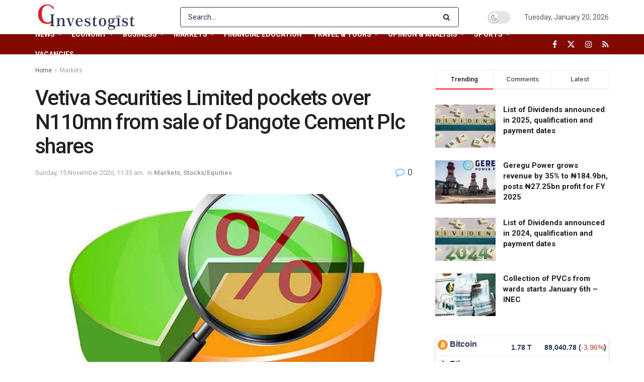

--- FILE ---
content_type: text/html; charset=UTF-8
request_url: https://fxpricing.com/fx-widget/market-currency-rates-widget.php?id=1,2,3,5,14,20&click_target=blank&theme=light&tm-cr=FFFFFF&hr-cr=00000013&by-cr=28A745&sl-cr=DC3545&flags=rectangle&value_alignment=center&column=price,bid,chg_per&lang=en&font=Arial,%20sans-serif
body_size: 2118
content:

<!DOCTYPE html>
<html lang="en" dir="ltr">
<head>
<meta name="viewport" content="width=device-width, initial-scale=1.0">
<link rel="shortcut icon" href="https://fxpricing.com/assets/images/fx-favicon.png" />
<!--<script src="//cdnjs.cloudflare.com/ajax/libs/jquery/1.12.4/jquery.min.js"></script>-->
<script src="https://cdnjs.cloudflare.com/ajax/libs/jquery/3.6.0/jquery.min.js"></script>
<link rel="stylesheet" type="text/css" href="css/fontawesome/fontawesome.css?v=4.0.0">	
<script src="js/my_script.js?v=4.0.0"></script>	

<script type="text/javascript">const wss_url = "wss://fxcoinapi.com";</script><style type="text/css">
:root {
	--buy-color: #28a745;
	--sell-color: #dc3545;

			--hover-bg-color: #00000013;
	  --border-color: #dee2e6;
	  --content-color: #333333;
	  --theme-color: #ffffff;
	  --small-color: rgba(17,51,83,.6);
			--scroll-speed: 50s;

	/* font family  */
			--font-family: sans-serif;

	/* theme color  */
			--theme-color: #FFFFFF;
	/* hover color */
			--scrolling-from: 0%;
		--scrolling-to: -100%;
	}
</style>

<link rel="stylesheet" type="text/css" href="css/style.css?v=4.0.0">

<script type="text/javascript">
	
	$(document).ready(function(){
		/*var interval = setInterval(function() { 
			var uniq_key = "";
			var fcsLink = $('.fcs-link').attr('href');
			var fcsLinkStyle = $('.fcs-link').attr('style');
			var fcsLinkInner = $('.fcs-link .tag').attr('style');
			var fcsLinkInnerText = $('.fcs-link .tag').text().trim();
			var fcsLinkImgStyle = $('.fcs-link .tag img').attr('style');
			var fcsLinkImg = $('.fcs-link .tag img').attr('src');
			
			if (uniq_key != ""){
				clearInterval(interval);
			}
			else if (
				typeof fcsLinkStyle !== "undefined" || 
				!$(".fcs-link").length || 
				typeof fcsLinkInner !== "undefined" || 
				!$(".fcs-link .tag").length || 
				typeof fcsLinkImgStyle !== "undefined" || 
				!$(".fcs-link .tag img").length || 
				fcsLink != "https://fcsapi.com" || 
				fcsLinkInnerText != 'Live Forex API' || 
				fcsLinkImg != 'images/logo.png'
			){
				$('html').html('<a href="https://fxpricing.com/widget" target="_blank">Get Widgets</a>');
				clearInterval(interval);
			}
		}, 5000);*/
	});

</script>

<title>Market Currency Ask Bid Widget | FX Pricing</title>

	<script src="js/widget_set_data.js?v=4.0.0"></script>
	<script type="text/javascript">set_type('SPC');</script>


</head>

<body class="theme-light ">
	<div>
		<table class="table table-hover sort_table text-center">
			<thead>
				<tr>
				  	<th class="first-coloum-text" data-sort=""><div class="display-inline">Pair</div></th>
					<th><div class="display-inline">Price</div></th><th><div class="display-inline">Bid</div></th><th><div class="display-inline">Change%</div></th>			    </tr>
			</thead>
			<tbody class="tbody link-href">
				<tr click-target="blank" data-href="https://fxpricing.com/eur-usd/euro-us-dollar">
							<th class="first-coloum-text">
							<div class="pair-main pair-main-125"><i class="fas icon-sign fa-angle-up EUR-USD-iconc"></i>
		                	<div class="ticker_flag">
		                		<div>
		                			<img class="side-flag-img" src="https://fxpricing.com/assets/countries/flags/eur.svg"/>
		                		</div>
		                		<div>
									<img class="side-flag-img" src="https://fxpricing.com/assets/countries/flags/usd.svg"/>
								</div>
							</div><span class="">EUR/USD</span></div></th><td class="EUR-USD-price">1.17285</td><td class="EUR-USD-bid">1.17274</td><td class="direction_ltr buy_clr EUR-USD-change-per">
								+0.02%</td><tr click-target="blank" data-href="https://fxpricing.com/eur-chf/euro-swiss-franc">
							<th class="first-coloum-text">
							<div class="pair-main pair-main-125"><i class="fas icon-sign fa-angle-up EUR-CHF-iconc"></i>
		                	<div class="ticker_flag">
		                		<div>
		                			<img class="side-flag-img" src="https://fxpricing.com/assets/countries/flags/eur.svg"/>
		                		</div>
		                		<div>
									<img class="side-flag-img" src="https://fxpricing.com/assets/countries/flags/chf.svg"/>
								</div>
							</div><span class="">EUR/CHF</span></div></th><td class="EUR-CHF-price">0.92604</td><td class="EUR-CHF-bid">0.92593</td><td class="direction_ltr buy_clr EUR-CHF-change-per">
								+0.12%</td><tr click-target="blank" data-href="https://fxpricing.com/eur-jpy/euro-japanese-yen">
							<th class="first-coloum-text">
							<div class="pair-main pair-main-125"><i class="fas icon-sign fa-angle-down EUR-JPY-iconc"></i>
		                	<div class="ticker_flag">
		                		<div>
		                			<img class="side-flag-img" src="https://fxpricing.com/assets/countries/flags/eur.svg"/>
		                		</div>
		                		<div>
									<img class="side-flag-img" src="https://fxpricing.com/assets/countries/flags/jpy.svg"/>
								</div>
							</div><span class="">EUR/JPY</span></div></th><td class="EUR-JPY-price">185.308</td><td class="EUR-JPY-bid">185.297</td><td class="direction_ltr sell_clr EUR-JPY-change-per">
								-0.05%</td><tr click-target="blank" data-href="https://fxpricing.com/eur-nzd/euro-new-zealand-dollar">
							<th class="first-coloum-text">
							<div class="pair-main pair-main-125"><i class="fas icon-sign fa-angle-down EUR-NZD-iconc"></i>
		                	<div class="ticker_flag">
		                		<div>
		                			<img class="side-flag-img" src="https://fxpricing.com/assets/countries/flags/eur.svg"/>
		                		</div>
		                		<div>
									<img class="side-flag-img" src="https://fxpricing.com/assets/countries/flags/nzd.svg"/>
								</div>
							</div><span class="">EUR/NZD</span></div></th><td class="EUR-NZD-price">2.01028</td><td class="EUR-NZD-bid">2.00984</td><td class="direction_ltr sell_clr EUR-NZD-change-per">
								-0.02%</td><tr click-target="blank" data-href="https://fxpricing.com/aud-jpy/australian-dollar-japanese-yen">
							<th class="first-coloum-text">
							<div class="pair-main pair-main-125"><i class="fas icon-sign fa-angle-down AUD-JPY-iconc"></i>
		                	<div class="ticker_flag">
		                		<div>
		                			<img class="side-flag-img" src="https://fxpricing.com/assets/countries/flags/aud.svg"/>
		                		</div>
		                		<div>
									<img class="side-flag-img" src="https://fxpricing.com/assets/countries/flags/jpy.svg"/>
								</div>
							</div><span class="">AUD/JPY</span></div></th><td class="AUD-JPY-price">106.512</td><td class="AUD-JPY-bid">106.501</td><td class="direction_ltr sell_clr AUD-JPY-change-per">
								-0.03%</td><tr click-target="blank" data-href="https://fxpricing.com/usd-jpy/us-dollar-japanese-yen">
							<th class="first-coloum-text">
							<div class="pair-main pair-main-125"><i class="fas icon-sign fa-angle-down USD-JPY-iconc"></i>
		                	<div class="ticker_flag">
		                		<div>
		                			<img class="side-flag-img" src="https://fxpricing.com/assets/countries/flags/usd.svg"/>
		                		</div>
		                		<div>
									<img class="side-flag-img" src="https://fxpricing.com/assets/countries/flags/jpy.svg"/>
								</div>
							</div><span class="">USD/JPY</span></div></th><td class="USD-JPY-price">158.00</td><td class="USD-JPY-bid">157.995</td><td class="direction_ltr sell_clr USD-JPY-change-per">
								-0.11%</td>			</tbody>
		</table>
	</div>


			<a href="https://fcsapi.com" target="_blank" rel="noopener noreferrer" class="fcs-link">
			<div class="fcs-brand position-fixed">
				<img src="images/logo.png"/>
				<span>Live Forex API</span>
			</div>
		</a>
	

	<script src="js/jquery.tablesorter.min.js"></script>
	<script type="text/javascript">
		$(document).ready(function(){
			/* Documentation tablesorter https://mottie.github.io/tablesorter/*/
		    $(".sort_table").tablesorter({
		      // third click on the header will reset column to default - unsorted
		      sortReset   : true,
		      // sort on the first column and second column in ascending order
			  sortList: [[0,0]],
		      // Resets the sort direction so that clicking on an unsorted column will sort in the sortInitialOrder direction.
		      sortRestart : true
		    });

	    });
	</script>

<script defer src="https://static.cloudflareinsights.com/beacon.min.js/vcd15cbe7772f49c399c6a5babf22c1241717689176015" integrity="sha512-ZpsOmlRQV6y907TI0dKBHq9Md29nnaEIPlkf84rnaERnq6zvWvPUqr2ft8M1aS28oN72PdrCzSjY4U6VaAw1EQ==" data-cf-beacon='{"version":"2024.11.0","token":"0331302cb7d94145b455b333c2605926","r":1,"server_timing":{"name":{"cfCacheStatus":true,"cfEdge":true,"cfExtPri":true,"cfL4":true,"cfOrigin":true,"cfSpeedBrain":true},"location_startswith":null}}' crossorigin="anonymous"></script>
</body>
</html>

--- FILE ---
content_type: text/html; charset=utf-8
request_url: https://www.google.com/recaptcha/api2/aframe
body_size: 267
content:
<!DOCTYPE HTML><html><head><meta http-equiv="content-type" content="text/html; charset=UTF-8"></head><body><script nonce="vfIc-ru4OjaCdvGKcj3RKg">/** Anti-fraud and anti-abuse applications only. See google.com/recaptcha */ try{var clients={'sodar':'https://pagead2.googlesyndication.com/pagead/sodar?'};window.addEventListener("message",function(a){try{if(a.source===window.parent){var b=JSON.parse(a.data);var c=clients[b['id']];if(c){var d=document.createElement('img');d.src=c+b['params']+'&rc='+(localStorage.getItem("rc::a")?sessionStorage.getItem("rc::b"):"");window.document.body.appendChild(d);sessionStorage.setItem("rc::e",parseInt(sessionStorage.getItem("rc::e")||0)+1);localStorage.setItem("rc::h",'1768961030372');}}}catch(b){}});window.parent.postMessage("_grecaptcha_ready", "*");}catch(b){}</script></body></html>

--- FILE ---
content_type: image/svg+xml
request_url: https://fxpricing.com/assets/countries/flags/aud.svg
body_size: 440
content:
<?xml version="1.0" encoding="UTF-8"?><svg xmlns="http://www.w3.org/2000/svg" xmlns:xlink="http://www.w3.org/1999/xlink" width="1280" height="640" viewBox="0 0 30240 15120"><defs id="defs6"><polygon points="0,-9 1.735535,-3.6038755 7.0364833,-5.6114082 3.8997116,-0.89008374 8.7743512,2.0026884 3.1273259,2.4939592 3.9049537,8.1087198 0,4 -3.9049537,8.1087198 -3.1273259,2.4939592 -8.7743512,2.0026884 -3.8997116,-0.89008374 -7.0364833,-5.6114082 -1.735535,-3.6038755 0,-9 " id="Star7"/><polygon points="0,-9 2.351141,-3.236068 8.5595086,-2.7811529 3.8042261,1.236068 5.2900673,7.2811529 0,4 -5.2900673,7.2811529 -3.8042261,1.236068 -8.5595086,-2.7811529 -2.351141,-3.236068 0,-9 " id="Star5"/></defs><path d="M 0,0 L 30240,0 L 30240,15120 L 0,15120 L 0,0 z" style="fill:#00008b"/><use transform="matrix(252,0,0,252,7560,11340)" id="Commonwealth_Star" style="fill:#fff" xlink:href="#Star7"/><use transform="matrix(120,0,0,120,22680,12600)" id="Star_Alpha_Crucis" style="fill:#fff" xlink:href="#Star7"/><use transform="matrix(120,0,0,120,18900,6615)" id="Star_Beta_Crucis" style="fill:#fff" xlink:href="#Star7"/><use transform="matrix(120,0,0,120,22680,2520)" id="Star_Gamma_Crucis" style="fill:#fff" xlink:href="#Star7"/><use transform="matrix(120,0,0,120,26040,5607)" id="Star_Delta_Crucis" style="fill:#fff" xlink:href="#Star7"/><use transform="matrix(70,0,0,70,24192,8190)" id="Star_Epsilon_Crucis" style="fill:#fff" xlink:href="#Star5"/><path d="M 6300,0 L 8820,0 L 8820,2520 L 15120,2520 L 15120,5040 L 8820,5040 L 8820,7560 L 6300,7560 L 6300,5040 L 0,5040 L 0,2520 L 6300,2520 L 6300,0 z" id="White_Cross" style="fill:#fff"/><path d="M 0,0 L 1690.4674,0 L 15120,6714.7663 L 15120,7560 L 13429.533,7560 L 0,845.2337 L 0,0 z" id="White_Diagonal" style="fill:#fff"/><use transform="matrix(-1,0,0,1,15120,0)" id="White_Diagonal_Flipped" style="fill:#fff" xlink:href="#White_Diagonal"/><path d="M 6804,0 L 8316,0 L 8316,3024 L 15120,3024 L 15120,4536 L 8316,4536 L 8316,7560 L 6804,7560 L 6804,4536 L 0,4536 L 0,3024 L 6804,3024 L 6804,0 z" id="Red_Cross" style="fill:red"/><path d="M 0,0 L 5040,2520 L 3913.0217,2520 L 0,563.48913 L 0,0 z M 15120,0 L 13993.022,0 L 8953.0217,2520 L 10080,2520 L 15120,0 z" id="Red_Diagonals" style="fill:red"/><use transform="matrix(-1,0,0,-1,15120,7560)" id="Red_Diagonals_Rotated" style="fill:red" xlink:href="#Red_Diagonals"/></svg>
